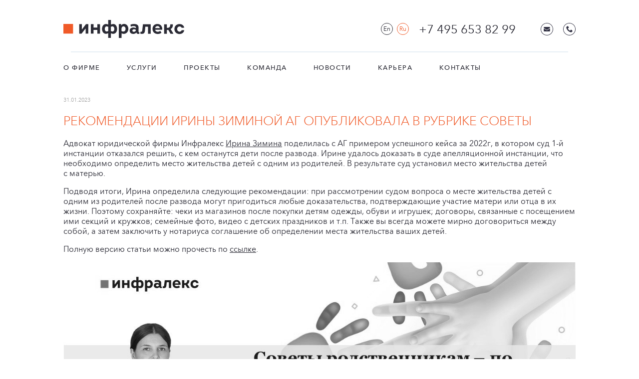

--- FILE ---
content_type: text/html; charset=UTF-8
request_url: https://www.infralex.ru/news/zimina-sases-ag/
body_size: 6494
content:
<!DOCTYPE html>
<html lang="ru">
<head>
    <meta charset="UTF-8">
    <meta name="viewport"
          content="width=device-width, user-scalable=no, initial-scale=1.0, maximum-scale=1.0, minimum-scale=1.0">
    <meta http-equiv="X-UA-Compatible" content="ie=edge">

    <style>
        .modal-custom {
            position: fixed;
            z-index: 0;
            top: 0;
            right: 0;
            bottom: 0;
            left: 0;
            opacity: 0;
            visibility: hidden;
            pointer-events: none;
            transition: .3s

        }

        .modal-custom>* {
            display: none
        }

        .modal-custom.show {
            opacity: 1;
            visibility: visible;
            pointer-events: unset;
            z-index: 101
        }

        .modal-custom.show>* {
            display: initial
        }

        .modal-custom .modal-backdrop {
            position: fixed;
            top: 0;
            right: 0;
            bottom: 0;
            left: 0;
            background-color: rgba(24, 22, 21, .25)
        }

        .modal-custom .modal-close {
            top: 16px;
            right: 16px;
            position: absolute;
            padding: 12px;
            background-color: transparent;
            display: flex
        }

        .modal-custom .modal-close:hover {
            background-color: rgba(24, 22, 21, .1)
        }

        .modal-custom .modal-dialog {
            position: absolute;
            max-width: 600px;
            height: 400px;
            background-color: white;
            z-index: 1;
            margin: auto;
            top: 0;
            right: 0;
            bottom: 0;
            left: 0;

            padding: 48px;
            transition: .3s
        }
        @media only screen and (max-width: 767px) {
            .modal-custom .modal-dialog {
                padding: 48px 24px;
            }
        }

        .modal-custom  .modal-body{
            height: 100%;
            display: flex;
        }


        .modal-custom  .df-fdc-alc{
            display: flex;
            align-items: center;
            justify-content: center;
            flex-direction: column;
            margin-top: auto;
            margin-bottom: auto;
        }

        .modal-custom  .title-2{
            font-weight: 500;
            font-size: 24px;
            line-height: 32px;
            margin-bottom: 16px;
            text-align: center;
            text-transform: uppercase;
        }

        .modal-custom .title-subtext-2{
            font-size: 16px;
            line-height: 24px;
            text-align: center;
            max-width: 360px;
            margin-right: auto;
            margin-left: auto;
            margin-bottom: 16px;
        }

    </style>

    <title></title>
    <meta name="description" content="">
    <meta name="keywords" content="">
        <link rel="shortcut icon" type="image/x-icon" href="/favicon.ico">
                    <meta name="yandex-verification" content="00d2410bb25a3357" />        <link rel="stylesheet" href="/css/swiper.min.css">
    <link rel="stylesheet" href="/css/main.css?v2.08">
    <link rel="stylesheet" href="/css/media-queries.css?v1.06">
    <script src="https://api-maps.yandex.ru/2.1/?apikey=0a95a14f-e5c8-40d3-b5a5-cab0ab71a8bd&lang=ru_RU"
            type="text/javascript">
    </script>
    <link href="https://cdn.jsdelivr.net/npm/select2@4.1.0-rc.0/dist/css/select2.min.css" rel="stylesheet" />
</head>
<body>
<!-- Yandex.Metrika counter -->
<script type="text/javascript" >
   (function(m,e,t,r,i,k,a){m[i]=m[i]||function(){(m[i].a=m[i].a||[]).push(arguments)};
   m[i].l=1*new Date();k=e.createElement(t),a=e.getElementsByTagName(t)[0],k.async=1,k.src=r,a.parentNode.insertBefore(k,a)})
   (window, document, "script", "https://mc.yandex.ru/metrika/tag.js", "ym");

   ym(68549260, "init", {
        clickmap:true,
        trackLinks:true,
        accurateTrackBounce:true,
        webvisor:true
   });
</script>
<noscript><div><img src="https://mc.yandex.ru/watch/68549260" style="position:absolute; left:-9999px;" alt="" /></div></noscript>
<!-- /Yandex.Metrika counter --><!-- Google tag (gtag.js) -->
<script async src="https://www.googletagmanager.com/gtag/js?id=G-LRS7KW23MY"></script>
<script>
  window.dataLayer = window.dataLayer || [];
  function gtag(){dataLayer.push(arguments);}
  gtag('js', new Date());

  gtag('config', 'G-LRS7KW23MY');
</script><header>
    <div class="header_inner">
        <div class="header-wrapper">
                            <a title="Home" href="/" class="logo-image">
                    <img src="/images/logo_ru.png" alt="logo"
                         class="logo-image">
                </a>
                        <div class="header-inner-wrapper">
                <div class="lang-wrap">
                    <a href="/en/news/zimina-sases-ag/"
                       class="lang ">En</a>
                    <a href="/news/zimina-sases-ag/"
                       class="lang active">Ru</a>
                </div>
                <!--<a href="" class="about">
                            </a>-->
                <a href="tel:+74956538299" class="big_phone">
                    +7 495 653 82 99                </a>
                <div class="h-icons">
                    <a href="mailto:welcome@infralex.ru" class="email icon icon_mail"></a>
                    <a href="https://t.me/infralex_law_firm"
                       class="telegram icon icon_telegram"></a>
                    <a href="#"
                       class="phone icon icon_phone callback-btn feedback-btn"></a>
                </div>
                <div class="menu toggle-menu">
                    <div class="menu-btn">
                        <i class="dot"></i>
                        <i class="dot"></i>
                        <i class="dot"></i>
                    </div>
                </div>
            </div>

        </div>
        <nav>
            <ul>
                                                            <li class="">
                            <a href="/about/">
                                О фирме                            </a>
                                                    </li>
                                            <li class="">
                            <a href="/services/">
                                Услуги                            </a>
                                                    </li>
                                            <li class="">
                            <a href="/projects/">
                                Проекты                            </a>
                                                    </li>
                                            <li class="">
                            <a href="/team/">
                                Команда                            </a>
                                                    </li>
                                            <li class="">
                            <a href="/news/">
                                Новости                            </a>
                                                    </li>
                                            <li class="">
                            <a href="/career/">
                                Карьера                            </a>
                                                    </li>
                                            <li class="">
                            <a href="/contacts/">
                                Контакты                            </a>
                                                    </li>
                                                    <ul>
                    <li>
                        <div class="lang-wrap">
                            <a href="/en/news/zimina-sases-ag/"
                               class="lang ">En</a>
                            <a href="/news/zimina-sases-ag/"
                               class="lang active">Ru</a>
                        </div>
                    </li>
                    <li>
                        <a href="tel:+74956538299" class="big_phone">
                            +7 495 653 82 99                        </a>
                    </li>
                    <!--<li>
                        <div class="h-icons">
                            <a href="mailto:" class="email icon icon_mail"></a>
                            <a href=""
                               class="telegram icon icon_telegram"></a>
                            <a href="#"
                               class="phone icon icon_phone callback-btn feedback-btn"></a>
                        </div>
                    </li>-->
                </ul>
            </ul>
        </nav>
    </div>
</header><main>
    
<section class="">
    <time class="article__date"
            datetime="2023-01-31 12:00">31.01.2023    </time>
    <h2>РЕКОМЕНДАЦИИ ИРИНЫ ЗИМИНОЙ АГ ОПУБЛИКОВАЛА В РУБРИКЕ СОВЕТЫ </h2>
    <p>Адвокат юридической фирмы&nbsp;Инфралекс <a href="/team/zimina-irina/">Ирина Зимина</a> поделилась с АГ примером успешного кейса за 2022г, в&nbsp;котором суд 1-й инстанции отказался решить,&nbsp;с кем останутся дети после развода.&nbsp;Ирине удалось доказать в суде&nbsp;апелляционной инстанции, что необходимо определить место жительства детей с&nbsp;одним из родителей. В результате суд установил место жительства детей с&nbsp;матерью.&nbsp;</p><p>Подводя итоги, Ирина определила следующие рекомендации: при&nbsp;рассмотрении судом вопроса о месте жительства детей с одним из родителей после&nbsp;развода могут пригодиться любые доказательства, подтверждающие участие матери или&nbsp;отца в их жизни. Поэтому сохраняйте: чеки из магазинов после покупки детям&nbsp;одежды, обуви и игрушек; договоры, связанные с посещением ими секций и кружков;&nbsp;семейные фото, видео с детских праздников и т.п. Также вы всегда можете мирно договориться&nbsp;между собой, а затем заключить у нотариуса соглашение об определении места&nbsp;жительства ваших детей.</p><p>Полную версию статьи можно&nbsp;прочесть по <a href="https://www.advgazeta.ru/ag-expert/cases/sovety-rodstvennikam-po-motivam-semeynykh-sporov-2022-goda/">ссылке</a>.</p><p><img src="/media/redactor/news/3c63f97754f439d365036e380752e28e.jpg"></p>
    </section>

</main>
<footer>
    <div class="footer-wrapper">
        <div class="col">
                            <a title="Home" href="/">
                    <img src="/images/logo_footer.png" alt="logo"
                         class="logo-image">
                </a>
                        <div class="address">
                123112, Россия, Москва, Пресненская набережная, дом 8, стр. 1. Деловой квартал "Москва-Сити" Башня «Город Столиц» северный блок 5 этаж, офис 11.            </div>
        </div>

        <div class="col">
            <a href="tel:+74956538299" class="phone icon icon_phone">
                +7 495 653 82 99            </a>
            <span class="copyrights">
                 Все права защищены.            </span>
            <div class="social-wrapper">
                <a href="mailto:welcome@infralex.ru" class="email icon_mail icon"></a>
                <a href="https://t.me/infralex_law_firm"
                   class="telegram icon_telegram icon"></a>
                <!--a href="https://twitter.com/INFRALEXLAW" class="twitter icon_twitter icon"></a-->
                <!--a href="https://www.facebook.com/infralexlaw/"
                   class="facebook icon_facebook icon"></a-->
                <a href="tel:+74956538299"
                   class="phone icon_phone icon"></a>
            </div>
        </div>

        <div class="col">
            <nav class="sideline">
                <ul>
                                                                        <li>
                                <a href="/about/">
                                    О фирме                                </a>
                                                            </li>
                                                    <li>
                                <a href="/services/">
                                    Услуги                                </a>
                                                            </li>
                                                    <li>
                                <a href="/team/">
                                    Команда                                </a>
                                                            </li>
                                                    <li>
                                <a href="/news/">
                                    Новости                                </a>
                                                            </li>
                                                    <li>
                                <a href="/career/">
                                    Карьера                                </a>
                                                            </li>
                                                    <li>
                                <a href="/contacts/">
                                    Контакты                                </a>
                                                            </li>
                                                            </ul>
            </nav>
        </div>
    </div>
</footer>

<div class="modal callback">
    <div class="modal-inner">
        <div class="modal__close-btn">
            <div></div>
            <div></div>
        </div>
        <form class="callback-form" method="post" action="/" data-action="/feedback/">
            <input name="lawyer_id" type="hidden" value="">
            <input name="name" type="text" placeholder="Имя">
            <input name="phone" type="tel" placeholder="Телефон" required>
            <input name="email" type="text" placeholder="E-mail" required>
            <input name="subscribe_phone" type="text" placeholder="Subscribe phone" style="display:none;">
            <textarea name="message" placeholder="Сообщение"></textarea>
            <label class="checkbox-form">
                <span>Нажимая кнопку «Отправить», Вы автоматически соглашаетесь с <a href="/privacy/">политикой конфиденциальности</a> и даёте своё согласие на обработку персональных данных.</span>
            </label>
            <button type="submit" class="btn">Отправить</button>
        </form>
    </div>
    <div class="modal-message">
        <div>Спасибо!</div>
        <div>Мы свяжемся с Вами в ближайшее время!</div>
    </div>
</div>

<div class="modal thankyou">
    <div class="modal-inner">
        <div class="modal__close-btn">
            <div></div>
            <div></div>
        </div>
    </div>
    <div class="modal-message">
        <div>Спасибо! Мы свяжемся с Вами в ближайшее время!</div>
    </div>
</div>

<div class="modal onmoderation">
    <div class="modal-inner">
        <div class="modal__close-btn">
            <div></div>
            <div></div>
        </div>
    </div>
    <div class="modal-message">
        <div>Спасибо! Ваш комментарий отправлен на модерацию!</div>
    </div>
</div>


<div class="modal-custom success-modal  ">
    <div class="modal-dialog">
        <div class="modal-head">
            <button class="modal-close" data-modal-close="success">
                <svg width="32" height="32" viewBox="0 0 32 32" fill="none" xmlns="http://www.w3.org/2000/svg">
                    <path d="M24.3438 8.78756C24.6562 8.47514 24.6562 7.96861 24.3438 7.65619C24.0314 7.34377 23.5248 7.34377 23.2124 7.65619L16 14.8686L8.78754 7.65619C8.47512 7.34377 7.96859 7.34377 7.65617 7.65619C7.34375 7.96861 7.34375 8.47514 7.65617 8.78756L14.8686 16L7.65607 23.2125C7.34365 23.525 7.34365 24.0315 7.65607 24.3439C7.96849 24.6563 8.47502 24.6563 8.78744 24.3439L16 17.1314L23.2125 24.3439C23.5249 24.6563 24.0315 24.6563 24.3439 24.3439C24.6563 24.0315 24.6563 23.525 24.3439 23.2125L17.1313 16L24.3438 8.78756Z" fill="#2C2C36"/>
                </svg>
            </button>
        </div>
        <div class="modal-body df-alc-jcc">
            <div class="df-fdc-alc">
                <div class="title-2 ">
                    Спасибо за обращение, мы скоро свяжемся с вами.                                    </div>
                <div class="title-subtext-2 ">
                    А пока вы можете подписаться на наш Телеграм-канал по ссылке.                                    </div>
                <a href="https://t.me/infralex_law_firm" target="_blank" class="contacts-social-item ">
                    <svg width="24" height="24" viewBox="0 0 24 24" fill="none"
                         xmlns="http://www.w3.org/2000/svg">
                        <path
                            d="M12 0C8.81812 0 5.76375 1.26506 3.51562 3.51469C1.2652 5.76522 0.000643966 8.81734 0 12C0 15.1813 1.26562 18.2357 3.51562 20.4853C5.76375 22.7349 8.81812 24 12 24C15.1819 24 18.2362 22.7349 20.4844 20.4853C22.7344 18.2357 24 15.1813 24 12C24 8.81869 22.7344 5.76431 20.4844 3.51469C18.2362 1.26506 15.1819 0 12 0Z"
                            fill="url(#paint0_linear_1_17)"/>
                        <path
                            d="M5.43187 11.8732C8.93062 10.3492 11.2631 9.3445 12.4294 8.859C15.7631 7.47281 16.455 7.23206 16.9069 7.2239C17.0062 7.22231 17.2275 7.24687 17.3719 7.36359C17.4919 7.46203 17.5256 7.59515 17.5425 7.68862C17.5575 7.782 17.5781 7.99481 17.5612 8.16093C17.3812 10.0584 16.5994 14.6631 16.2019 16.7884C16.035 17.6876 15.7031 17.9891 15.3825 18.0186C14.685 18.0827 14.1562 17.5581 13.4812 17.1157C12.4256 16.4233 11.8294 15.9924 10.8037 15.3169C9.61875 14.5361 10.3875 14.1069 11.0625 13.4057C11.2387 13.2221 14.31 10.4293 14.3681 10.176C14.3756 10.1443 14.3831 10.0262 14.3119 9.96393C14.2425 9.9015 14.1394 9.92287 14.0644 9.93975C13.9575 9.96375 12.2719 11.079 9.00187 13.2853C8.52375 13.6142 8.09062 13.7745 7.70062 13.7661C7.27312 13.7569 6.44812 13.5238 5.835 13.3247C5.085 13.0804 4.48687 12.9512 4.53937 12.5362C4.56562 12.3202 4.86375 12.0992 5.43187 11.8732Z"
                            fill="white"/>
                        <defs>
                            <linearGradient id="paint0_linear_1_17" x1="1200" y1="0" x2="1200" y2="2400"
                                            gradientUnits="userSpaceOnUse">
                                <stop stop-color="#2AABEE"/>
                                <stop offset="1" stop-color="#229ED9"/>
                            </linearGradient>
                        </defs>
                    </svg>

                    <span>
                         Подписаться                                            </span>
                </a>
            </div>
        </div>
    </div>
    <div class="modal-backdrop" data-modal-close="success"></div>


</div>

<script src="/js/jquery-3.4.1.min.js"></script>
<script src="/js/swiper.min.js"></script>
<script src="/js/jquery.validate.min.js"></script>
<script src="/js/masked.input.min.js"></script>
<script src="/js/main.js?v1.608" async></script>
<script src="https://cdn.jsdelivr.net/npm/select2@4.1.0-rc.0/dist/js/select2.min.js"></script>
</body>
</html>
